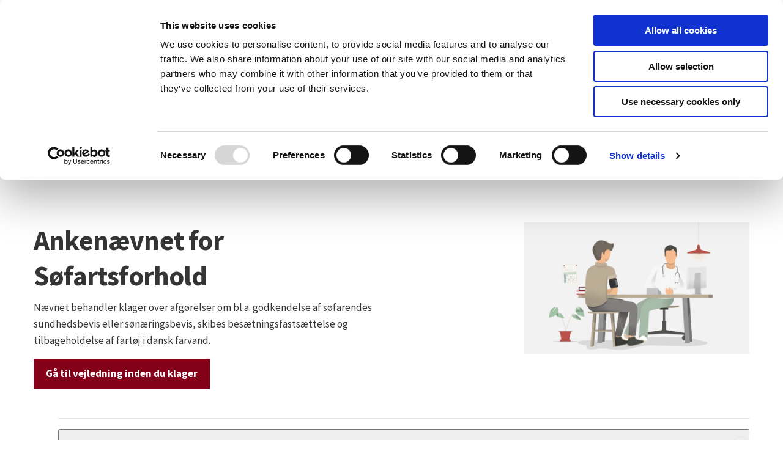

--- FILE ---
content_type: text/html; charset=utf-8
request_url: https://naevneneshus.dk/naevnsoversigt/ankenaevnet-for-soefartsforhold/
body_size: 39460
content:

<!DOCTYPE html>
<html lang="da" 
      class=" hyphens-auto">
<head>
    <style>
        html {
            visibility: hidden;
            opacity: 0;
        }
    </style>
    <meta charset="UTF-8"/>
    <meta name="viewport" content="width=device-width, initial-scale=1.0"/>

    
    <link rel="shortcut icon" href="/media/5seg4or5/fav-icon-gul.png?rmode=pad&amp;width=16&amp;height=16&amp;format=png&amp;bgcolor=transparent&amp;v=1dafde98639e780" />
    <link rel="apple-touch-icon" sizes="180x180" href="/media/5seg4or5/fav-icon-gul.png?rmode=pad&amp;width=180&amp;height=180&amp;format=png&amp;bgcolor=transparent&amp;v=1dafde98639e780">
    <link rel="icon" type="image/png" sizes="32x32" href="/media/5seg4or5/fav-icon-gul.png?rmode=pad&amp;width=32&amp;height=32&amp;format=png&amp;bgcolor=transparent&amp;v=1dafde98639e780">
    <link rel="icon" type="image/png" sizes="16x16" href="/media/5seg4or5/fav-icon-gul.png?rmode=pad&amp;width=16&amp;height=16&amp;format=png&amp;bgcolor=transparent&amp;v=1dafde98639e780">

    
<title>Anken&#xE6;vnet for S&#xF8;fartsforhold</title>
<meta name="description" content="Anken&#xE6;vnet for S&#xF8;fartsforhold behandler klager over afg&#xF8;relser om bl.a. godkendelse af s&#xF8;farendes sundhedsbevis eller s&#xF8;n&#xE6;ringsbevis, skibes bes&#xE6;tningsfasts&#xE6;ttelse og tilbageholdelse af fart&#xF8;j i dansk farvand." />
<meta property="robots" content="follow, index" />


    
<meta property="og:type" content="website" />
<meta name="twitter:card" content="summary" />

    <meta name="twitter:title" content="Anken&#xE6;vnet for S&#xF8;fartsforhold" />
    <meta property="og:title" content="Anken&#xE6;vnet for S&#xF8;fartsforhold" />

    <meta property="og:description" content="Anken&#xE6;vnet for S&#xF8;fartsforhold behandler klager over afg&#xF8;relser om bl.a. godkendelse af s&#xF8;farendes sundhedsbevis eller s&#xF8;n&#xE6;ringsbevis, skibes bes&#xE6;tningsfasts&#xE6;ttelse og tilbageholdelse af fart&#xF8;j i dansk farvand." />
    <meta name="twitter:description" content="Anken&#xE6;vnet for S&#xF8;fartsforhold behandler klager over afg&#xF8;relser om bl.a. godkendelse af s&#xF8;farendes sundhedsbevis eller s&#xF8;n&#xE6;ringsbevis, skibes bes&#xE6;tningsfasts&#xE6;ttelse og tilbageholdelse af fart&#xF8;j i dansk farvand." />

<meta property="og:url" content="https://naevneneshus.dk/naevnsoversigt/ankenaevnet-for-soefartsforhold/" />
<meta name="twitter:site" content="https://naevneneshus.dk/naevnsoversigt/ankenaevnet-for-soefartsforhold/" />


    
    





    
        <script id="CookiebotConfiguration" type="application/json" data-cookieconsent="ignore">
            { "DisableSessionPixel": true }
        </script>
        <script id="Cookiebot" data-cbid="0c5371f5-ae42-452c-b2f8-0976d36a8afc" type="text/javascript" data-blockingmode="auto" src="https://consent.cookiebot.com/uc.js"></script>


    

    <link rel="preload" as="style" onload="this.onload=null;this.rel='stylesheet'"  href="/dist/assets/main-C5nY4Gio.css"/>



    


    


    

</head>
<body data-nodeid="4361" data-doctype="contentpage" data-level="3" data-pullrequest-number="681&#xD;&#xA;">
    


<style>
    /* IDENTITY GROUP */
    :root {
        --logo-width: 14.063rem;
        --logo-top: .25rem;
    }

    /* NAVIGATION GROUP */
    :root {
        --header-background-color: #f6f5f5;
        --header-text-color: #343536;
        --header-active-state-color: #840018;
        --nav-main-container-background-color: #fbfafa;
        --nav-main-container-text-color: #343536;
        --nav-main-active-state-color: #840018;
        --nav-main-border-top: 1px solid #EAEAEA;
        --nav-main-border-bottom: 1px solid #EAEAEA;
        --nav-main-top: 7.188rem;
    }

    /* FOOTER GROUP */
    :root {
        --footer-background-color: #1a3c47;
        
        
        
    }

    /* COLORS GROUP */
    :root {
        /* Default colors */
        --color-body-text: #343536;
        --color-default-links: #840018;
        /* A theme */
        --color-a: #840018;
        --color-a-dark: #6b0013;
        --color-a-light: #98001c;
        --color-a-text: #ffffff;
        /* B theme */
        --color-b: #1a3c47;
        --color-b-dark: #132c34;
        --color-b-light: #1f4956;
        --color-b-text: #ffffff;
        /* C theme */
        --color-c: #56707f;
        --color-c-dark: #4c6370;
        --color-c-light: #5e7b8b;
        --color-c-text: #ffffff;
        /* D theme */
        --color-d: #f8f5ef;
        --color-d-dark: #f0eadd;
        --color-d-light: #fefefd;
        --color-d-text: #343536;
        /* E theme */
        --color-e: #f5f5f5;
        --color-e-dark: #e8e8e8;
        --color-e-light: #ffffff;
        --color-e-text: #ffffff;
        /* F theme */
        
        
        
        
        /* G theme */
        
        
        
        
        /* H theme */
        
        
        
        
    }

    /* TYPOGRAPHY GROUP */

            @font-face {
                font-family: "headings-font";
                font-weight: 400;
                src: url("/media/e1kif043/sourcesanspro-bold.woff2") format("woff2");
                font-display: swap;
                font-style: normal;
            }

            :root {
                --headings-font-weight: 700;
            }
         

            @font-face {
                font-family: "body-font";
                font-weight: 400;
                src: url("/media/go5dftel/sourcesanspro-regular.woff2") format("woff2");
                font-display: swap;
                font-style: normal;
            }
        

            @font-face {
                font-family: "body-font";
                font-weight: 700;
                src: url("/media/e1kif043/sourcesanspro-bold.woff2") format("woff2");
                font-display: swap;
                font-style: normal;
            }
        

    :root {
        
        
        --font-size-xsmall: .813rem;
        --font-size-small: .938rem;
        --font-size-normal: 1.063rem;
        --font-size-xnormal: 1.063rem;
        --font-size-medium: 1.5rem;
        --font-size-xmedium: 2.188rem;
        --font-size-large: 2.813rem;
        --font-size-xlarge: 3.125rem;
    }

    /* MODULE DEFAULTS GROUP */
    /* MODULE DEFAULTS GROUP: Shared module settings */
    :root {
        
    }
    /* MODULE DEFAULTS GROUP: Charts */
    :root {
        
        
        
        
        
        
        
        
        
        
    }

    /* MODULE DEFAULTS GROUP: Forms */
    :root {
        
        
        
        
        
        
        
        
        
    }

    /* MODULE DEFAULTS GROUP: RTE */
    :root {
        --rte-generate-clickable-anchors: false;
    }

    /* LAYOUT GROUP */
    :root {
        
        --layout-max-width: 100%;
        
    }
    
</style>

<script type="text/javascript">
    window.themeSettings = {
        rteGenerateClickableAnchorsDictionary: "Link til denne sektion",
        dateFormat: "",
        docReader: {
            cid: "",
            showDocReader: false,
            openDocumentDictionary: "Lyt til dette dokument med ReadSpeaker docReader",
            listenLabelDictionary: "Lyt",
            lang: "da",
        },
        links: {
            openDocumentsInNewTab: false,
            openExternalLinksInNewTab: false
        }
    }
</script>


    
<section class="hide-on-print" aria-label="Tilg&#xE6;ngelighedslinks">
    <ul>
        <li>
            <a href="#main" class="skip-link">
                G&#xE5; til indhold
            </a>
        </li>
            <li>
                <a href="javascript: Cookiebot.renew()" class="skip-link">
                    Skift cookie indstillinger
                </a>
            </li>
    </ul>
</section>

    
<header class="main-header hide-on-print js-header">
    <div class="main-header__top">
        <div class="container main-header__top-container">
            <div class="main-header__top-inner">
                <div class="header-logo">
                    <a class="header-logo__link" href="/" title="G&#xE5; til forsiden">
                            <img class="header-logo__image" alt="" src="/media/5cef5hhk/nh-logo-smallerv2.png?format=webp&quality=92"/>
                        <span class="sr-only">G&#xE5; til forsiden</span>
                    </a>
                </div>

                    <nav class="service-menu" aria-label="Service menu">
                        <ul class="service-menu__list">
                                <li>
                                    <a href="/kontakt/" class="" >
                                        Kontakt
                                    </a>
                                </li>
                                <li>
                                    <a href="/webinarer/" class="" >
                                        Webinarer
                                    </a>
                                </li>
                        </ul>
                    </nav>

                <div class="main-header__actions">
                            <div data-search-collapsed-on-desktop="false"
                                 data-search-open-downwards="false"
                                 data-uses-cludo="false"
                                 class="js-header-search
                                    header-search--preload
                                    header-search
                                    
                                    
                                    header-search--rounded
                                    header-search--open-on-desktop">
                                <form inert aria-hidden="true" action="/find/" class="header-search__form js-header-search-form" role="search" id="header-search-form">
                                    <label class="sr-only" for="header-search-input">Inds&#xE6;t s&#xF8;geord for at s&#xF8;ge p&#xE5; hjemmesiden.</label>
                                    <input id="header-search-input"
                                           type="search"
                                           class="header-search__input js-header-search-input"
                                           autocomplete="off"
                                           
                                           
                                           name="query"
                                           placeholder="S&#xF8;g" />
                                    <button disabled class="header-search__submit js-header-search-submit" type="submit" title="S&#xF8;g">
                                        <span class="sr-only">S&#xF8;g</span>
                                        <svg version="1.1" xmlns="http://www.w3.org/2000/svg" width="30" height="32" viewBox="0 0 30 32" role="presentation"
     aria-hidden="true" fill="currentcolor">
    <path d="M20.571 14.857q0-3.304-2.348-5.652t-5.652-2.348-5.652 2.348-2.348 5.652 2.348 5.652 5.652 2.348 5.652-2.348 2.348-5.652zM29.714 29.714q0 0.929-0.679 1.607t-1.607 0.679q-0.964 0-1.607-0.679l-6.125-6.107q-3.196 2.214-7.125 2.214-2.554 0-4.884-0.991t-4.018-2.679-2.679-4.018-0.991-4.884 0.991-4.884 2.679-4.018 4.018-2.679 4.884-0.991 4.884 0.991 4.018 2.679 2.679 4.018 0.991 4.884q0 3.929-2.214 7.125l6.125 6.125q0.661 0.661 0.661 1.607z"></path>
</svg>

                                    </button>
                                </form>
                                <button title="Fold s&#xF8;gefelt ud"
                                        class="header-search__toggle js-header-search-toggle"
                                        id="header-search-toggle"
                                        aria-expanded="false"
                                        aria-controls="header-search-form"
                                        data-label-open="Fold s&#xF8;gefelt ud"
                                        data-label-close="Fold s&#xF8;gefelt ind">
                                    <span class="sr-only">Fold s&#xF8;gefelt ud</span>
                                    <svg version="1.1" xmlns="http://www.w3.org/2000/svg" width="30" height="32" viewBox="0 0 30 32" role="presentation"
     aria-hidden="true" fill="currentcolor">
    <path d="M20.571 14.857q0-3.304-2.348-5.652t-5.652-2.348-5.652 2.348-2.348 5.652 2.348 5.652 5.652 2.348 5.652-2.348 2.348-5.652zM29.714 29.714q0 0.929-0.679 1.607t-1.607 0.679q-0.964 0-1.607-0.679l-6.125-6.107q-3.196 2.214-7.125 2.214-2.554 0-4.884-0.991t-4.018-2.679-2.679-4.018-0.991-4.884 0.991-4.884 2.679-4.018 4.018-2.679 4.884-0.991 4.884 0.991 4.018 2.679 2.679 4.018 0.991 4.884q0 3.929-2.214 7.125l6.125 6.125q0.661 0.661 0.661 1.607z"></path>
</svg>

                                </button>
                            </div>


                    <button class="main-header__hamburger js-header-hamburger" aria-expanded="false" aria-controls="hamburger-menu" id="hamburger-menu-toggle">
                        <span class="sr-only">Menu</span>
                        <span class="hamburger"></span>
                    </button>
                </div>
            </div>
        </div>
    </div>

        <nav class="main-nav" aria-label="Hovedmenu">
            <div class="container">
                <ul class="main-nav__list  ">
                        <li class="main-nav__list-item">
                            <a href="/naevnsoversigt/"
                               class="main-nav__link active main-nav__link--as-heading h4"
                               aria-current=true>
                                N&#xE6;vnsoversigt
                            </a>
                        </li>
                        <li class="main-nav__list-item">
                            <a href="/afgoerelsesportaler/"
                               class="main-nav__link  main-nav__link--as-heading h4"
                               >
                                Afg&#xF8;relsesportaler
                            </a>
                        </li>
                </ul>
            </div>
        </nav>

    <nav class="hamburger-menu js-header-hamburger-menu" inert aria-hidden="true" id="hamburger-menu" aria-labelledby="hamburger-menu-toggle" data-use-desktop-menu-items-on-mobile="false">
        <div class="container">
                    <ul class="hamburger-menu__primary-list js-header-hamburger-menu-list" data-site-id="4322" data-current-id="4361" data-dropdown-label-suffix="Flere links">
                            <li>
                                <a href="/naevnsoversigt/" class="">
                                    N&#xE6;vnsoversigt
                                </a>
                            </li>
                            <li>
                                <a href="/afgoerelsesportaler/" class="">
                                    Afg&#xF8;relsesportaler
                                </a>
                            </li>
                    </ul>

                <ul class="hamburger-menu__service-list" aria-label="Service menu">
                        <li>
                            <a href="/kontakt/" class="" >
                                Kontakt
                            </a>
                        </li>
                        <li>
                            <a href="/webinarer/" class="" >
                                Webinarer
                            </a>
                        </li>
                </ul>
        </div>
    </nav>
</header>


    <main id="main" class="js-inview-wrapper">
        



        

<div class="custom-grid"
     data-grid-columns="12">
    
<div class="custom-grid__layout-container">
        <div class="custom-grid__layout-item" data-doctype="widePageLayout">

<div class="layout-wide-page">
    <div class="">
        
    <div class="area-top-campaign" role="complementary" aria-label="F&#xF8;r indhold">
        
    </div>


        <div class="container area-tools-container">
            <div class="row">
                <div class="col-12">
                    
    <div class="area-tools">
        
    <nav aria-label="Br&#xF8;dkrummesti" class="">
        <ol id="breadcrumbs" class="breadcrumbs" itemscope itemtype="http://schema.org/BreadcrumbList">
                <li itemprop="itemListElement" itemscope itemtype="http://schema.org/ListItem">
                        <a href="https://naevneneshus.dk/"
                           class="breadcrumbs__previous-page"
                           title="Forside"
                           itemprop="item">
                            <span itemprop="name">Forside</span>
                        </a>
                            <div class="breadcrumbs__icon">
                                <svg version="1.1" xmlns="http://www.w3.org/2000/svg" width="23" height="32" viewBox="0 0 23 32" role="presentation"
     aria-hidden="true" fill="currentcolor">
    <path d="M19.768 15.661l-13.25 13.25q-0.339 0.339-0.804 0.339t-0.804-0.339l-2.964-2.964q-0.339-0.339-0.339-0.804t0.339-0.804l9.482-9.482-9.482-9.482q-0.339-0.339-0.339-0.804t0.339-0.804l2.964-2.964q0.339-0.339 0.804-0.339t0.804 0.339l13.25 13.25q0.339 0.339 0.339 0.804t-0.339 0.804z"></path>
</svg>

                            </div>
                    <meta itemprop="position" content="1"/>
                </li>
                <li itemprop="itemListElement" itemscope itemtype="http://schema.org/ListItem">
                        <a href="https://naevneneshus.dk/naevnsoversigt/"
                           class="breadcrumbs__previous-page"
                           title="N&#xE6;vnsoversigt"
                           itemprop="item">
                            <span itemprop="name">N&#xE6;vnsoversigt</span>
                        </a>
                            <div class="breadcrumbs__icon">
                                <svg version="1.1" xmlns="http://www.w3.org/2000/svg" width="23" height="32" viewBox="0 0 23 32" role="presentation"
     aria-hidden="true" fill="currentcolor">
    <path d="M19.768 15.661l-13.25 13.25q-0.339 0.339-0.804 0.339t-0.804-0.339l-2.964-2.964q-0.339-0.339-0.339-0.804t0.339-0.804l9.482-9.482-9.482-9.482q-0.339-0.339-0.339-0.804t0.339-0.804l2.964-2.964q0.339-0.339 0.804-0.339t0.804 0.339l13.25 13.25q0.339 0.339 0.339 0.804t-0.339 0.804z"></path>
</svg>

                            </div>
                    <meta itemprop="position" content="2"/>
                </li>
                <li itemprop="itemListElement" itemscope itemtype="http://schema.org/ListItem">
                        <div aria-current="page" class="breadcrumbs__current-page" itemprop="item">
                            <span itemprop="name">Anken&#xE6;vnet for S&#xF8;fartsforhold</span>
                        </div>
                    <meta itemprop="position" content="3"/>
                </li>
        </ol>
    </nav>


    </div>

                </div>
            </div>
        </div>
        
        <div class="container">
            
<div class="area-content area-content--wide area-content--center area-content--empty">
    


    


    



    

    
    

    
    






    

    
    

    
    

</div>


        </div>

            <div class="area-additional-content"></div>


        
    <div class="area-bottom-campaign" 
         role="complementary" 
         aria-label="Efter indhold"
        >
<div class="custom-grid__layout-container">


        <div class="container custom-grid__container">
            <div class="row   custom-grid__row">
                    <div
                        data-doctype="innerGrid"
                        class="custom-grid__layout-item col-12 grid-col-sm-12">
<div class="inner-grid 
     
     grid-module     bg-align-center bg-fit-cover        
     inner-grid--padded 
     "
     
     
     style="--grid-columns-nested: 12;">
    

     <div class="inner-grid__inner">

         
<div class="custom-grid__layout-container">


        <div class="container custom-grid__container">
            <div class="row   custom-grid__row">
                    <div
                        data-doctype="multiBox"
                        class="custom-grid__layout-item col-12 grid-col-sm-6">

<div class="multi-box multi-box--span-6 grid-module              "  >
    


        <div class="multi-box__content">

            


                <div class="multi-box__text content-rte">
                    <h1>Ankenævnet for Søfartsforhold</h1>
<p>Nævnet behandler klager over afgørelser om bl.a. godkendelse af søfarendes sundhedsbevis eller sønæringsbevis, skibes besætningsfastsættelse og tilbageholdelse af fartøj i dansk farvand.</p>
<p><a href="/naevnsoversigt/ankenaevnet-for-soefartsforhold/vejledning/" title="Gå til vejledning og start din klage her"><span class="btn">Gå til vejledning inden du klager</span></a></p>
                </div>
        </div>
</div>                    </div>
                    <div
                        data-doctype="spacerModule"
                        class="custom-grid__layout-item col-12 grid-col-sm-2">

<div class="spacer-module spacer-module-- grid-module             "></div>                    </div>
                    <div
                        data-doctype="multiBox"
                        class="custom-grid__layout-item col-12 grid-col-sm-4">

<div class="multi-box multi-box--span-4 grid-module              "  >
    

        <div class="multi-box__media multi-box__media--image">

                <div class="multi-box__image">
                    
    <div class="umbraco-image umbraco-image--no-upscale">
        <picture>
                <source srcset="/media/p5bkkoe1/sundhed.png?width=408&amp;format=webp&amp;quality=92&amp;v=1d40c59c8ddf8c0 1x, /media/p5bkkoe1/sundhed.png?width=612&amp;format=webp&amp;quality=92&amp;v=1d40c59c8ddf8c0 1.5x, /media/p5bkkoe1/sundhed.png?width=816&amp;format=webp&amp;quality=92&amp;v=1d40c59c8ddf8c0 2x" media="(min-width: 1220px)"/>
                <source srcset="/media/p5bkkoe1/sundhed.png?width=328&amp;format=webp&amp;quality=92&amp;v=1d40c59c8ddf8c0 1x, /media/p5bkkoe1/sundhed.png?width=492&amp;format=webp&amp;quality=92&amp;v=1d40c59c8ddf8c0 1.5x, /media/p5bkkoe1/sundhed.png?width=656&amp;format=webp&amp;quality=92&amp;v=1d40c59c8ddf8c0 2x" media="(min-width: 992px)"/>
                <source srcset="/media/p5bkkoe1/sundhed.png?width=256&amp;format=webp&amp;quality=92&amp;v=1d40c59c8ddf8c0 1x, /media/p5bkkoe1/sundhed.png?width=384&amp;format=webp&amp;quality=92&amp;v=1d40c59c8ddf8c0 1.5x, /media/p5bkkoe1/sundhed.png?width=512&amp;format=webp&amp;quality=92&amp;v=1d40c59c8ddf8c0 2x" media="(min-width: 780px)"/>
            <img loading=lazy
                onload="this.classList.add('loaded')"
                src="/media/p5bkkoe1/sundhed.png"
                width="408"
                height="238"
                alt=""
                srcset="/media/p5bkkoe1/sundhed.png?width=768&amp;format=webp&amp;quality=92&amp;v=1d40c59c8ddf8c0 1x, /media/p5bkkoe1/sundhed.png?width=1152&amp;format=webp&amp;quality=92&amp;v=1d40c59c8ddf8c0 1.5x, /media/p5bkkoe1/sundhed.png?width=1536&amp;format=webp&amp;quality=92&amp;v=1d40c59c8ddf8c0 2x"
                >
        </picture>
    </div>

                </div>

        </div>

</div>                    </div>
            </div>
        </div>
        <div class="container custom-grid__container">
            <div class="row   custom-grid__row">
                    <div
                        data-doctype="accordions"
                        class="custom-grid__layout-item col-12 grid-col-sm-12">

    <div class="accordion-module grid-module             "  >
        

    

        <ul class="accordion-module__list js-accordion ">
                <li class="accordion-item " id="accordion-typiske-sager">
                    <h3 class="accordion-item__title">
                        <button class="accordion-item__toggle" aria-controls="accordion-content-typiske-sager" aria-expanded="false" id="accordion-label-typiske-sager">
                            <span>Typiske sager</span>
                            <span class="accordion-icon" aria-hidden="true">
                                <svg version="1.1" xmlns="http://www.w3.org/2000/svg" width="32" height="32" viewBox="0 0 32 32" role="presentation"
     aria-hidden="true" fill="currentcolor">
    <path d="M30.054 14.429l-13.25 13.232q-0.339 0.339-0.804 0.339t-0.804-0.339l-13.25-13.232q-0.339-0.339-0.339-0.813t0.339-0.813l2.964-2.946q0.339-0.339 0.804-0.339t0.804 0.339l9.482 9.482 9.482-9.482q0.339-0.339 0.804-0.339t0.804 0.339l2.964 2.946q0.339 0.339 0.339 0.813t-0.339 0.813z"></path>
</svg>

                            </span>
                        </button>
                    </h3>
                    <div class="accordion-item__content" inert aria-hidden="true" id="accordion-content-typiske-sager" aria-labelledby="accordion-label-typiske-sager" role="region">
                        <div class="accordion-item__content-inner">
                            <div class="umb-block-list">


    <div class="multi-section-text multi-section-module">
        <div class="content-rte">
            <ul>
<li>Søfartsstyrelsens afgørelser om forhåndsfastsættelse og besætningsfastsættelse af skibe.</li>
<li>Søfartsstyrelsens afgørelser om afslag på ansøgning om sønæringsbevis, samt afslag på ansøgning om bevis til udmønstring med henblik på tjeneste som dæks-, maskin- og enhedsmandskab, dog ikke hvis afslaget er begrundet i syns- og høreevnens betydning for arbejde i skib.</li>
<li>Søfartsstyrelsens afgørelser om tilbageholdelse af skibe og anløbsforbud.</li>
<li>Afgørelser truffet af søfartslæger vedrørende søfarende og fiskeres egnethed til skibstjeneste, herunder søfartslægens afgørelse vedrørende den søfarendes syns- og høreevne.</li>
<li>Søfartsstyrelsens afgørelse om, at en søfarende eller en fisker, der har gyldigt sundhedsbevis, skal gennemgå ny lægeundersøgelse hos en af Søfartsstyrelsen anvist læge.</li>
</ul>
        </div>
    </div>
</div>

                        </div>
                    </div>
                </li>
        </ul>
    </div>
                    </div>
            </div>
        </div>
</div>

     </div>
</div>                    </div>
            </div>
        </div>
        <div class="container custom-grid__container">
            <div class="row   custom-grid__row">
                    <div
                        data-doctype="innerGrid"
                        class="custom-grid__layout-item col-12 grid-col-sm-12">
<div class="inner-grid 
     
     grid-module     bg-align-center bg-fit-cover        
      
     "
     
     
     style="--grid-columns-nested: 12;">
    

     <div class="inner-grid__inner">

         
<div class="custom-grid__layout-container">


        <div class="container custom-grid__container">
            <div class="row   custom-grid__row">
                    <div
                        data-doctype="multiBox"
                        class="custom-grid__layout-item col-12 grid-col-sm-4">

<div class="multi-box multi-box--span-4 grid-module       boxed-layout theme-white      "  >
    


        <div class="multi-box__content">

            
<h2 class="module-headline module-headline--small multi-box__headline" style="--headline-length:9;">Om n&#xE6;vnet</h2>

                <div class="multi-box__text content-rte">
                    <p>Her finder du information om nævnet.</p>
<p><a href="/naevnsoversigt/ankenaevnet-for-soefartsforhold/om-naevnet/" title="Læs mere om informationer om Ankenævnet for Søfartsforhold"><span class="link-arrow">Læs mere</span></a></p>
                </div>
        </div>
</div>                    </div>
                    <div
                        data-doctype="multiBox"
                        class="custom-grid__layout-item col-12 grid-col-sm-4">

<div class="multi-box multi-box--span-4 grid-module       boxed-layout theme-white      "  >
    


        <div class="multi-box__content">

            
<h2 class="module-headline module-headline--small multi-box__headline" style="--headline-length:20;">Sagsbehandlingstider</h2>

                <div class="multi-box__text content-rte">
                    <p>Her kan du læse mere om sagsbehandlingstider.</p>
<p><a href="/om-os/sagsbehandlingstider/" title="Læs mere om sagsbehandlingstiden i Ankenævnet for Søfartsforhold"><span class="link-arrow">Læs mere</span></a></p>
                </div>
        </div>
</div>                    </div>
                    <div
                        data-doctype="multiBox"
                        class="custom-grid__layout-item col-12 grid-col-sm-4">

<div class="multi-box multi-box--span-4 grid-module       boxed-layout theme-white      "  >
    


        <div class="multi-box__content">

            
<h2 class="module-headline module-headline--small multi-box__headline" style="--headline-length:19;">Relevant lovgivning</h2>

                <div class="multi-box__text content-rte">
                    <p>Her finder du information om relevant lovgivning.</p>
<p><a href="/naevnsoversigt/ankenaevnet-for-soefartsforhold/relevant-lovgivning/" title="Læs relevant lovgivning"><span class="link-arrow">Læs mere</span></a></p>
                </div>
        </div>
</div>                    </div>
            </div>
        </div>
        <div class="container custom-grid__container">
            <div class="row   custom-grid__row">
                    <div
                        data-doctype="multiBox"
                        class="custom-grid__layout-item col-12 grid-col-sm-4">

<div class="multi-box multi-box--span-4 grid-module       boxed-layout theme-white      "  >
    


        <div class="multi-box__content">

            
<h2 class="module-headline module-headline--small multi-box__headline" style="--headline-length:10;">In English</h2>

                <div class="multi-box__text content-rte">
                    <p>For information about the Danish Shipping Tribunal in English.</p>
<p><a href="/naevnsoversigt/ankenaevnet-for-soefartsforhold/engelsk/" title="Link to page about the Danish Shipping Appeals Board"><span class="link-arrow">Read more</span></a></p>
                </div>
        </div>
</div>                    </div>
                    <div
                        data-doctype="multiBox"
                        class="custom-grid__layout-item col-12 grid-col-sm-4">

<div class="multi-box multi-box--span-4 grid-module       boxed-layout theme-white      "  >
    


        <div class="multi-box__content">

            
<h2 class="module-headline module-headline--small multi-box__headline" style="--headline-length:7;">Kontakt</h2>

                <div class="multi-box__text content-rte">
                    <p>Her finder du kontaktoplysninger til nævnet.</p>
<p><a href="/naevnsoversigt/ankenaevnet-for-soefartsforhold/kontakt/" title="Find kontaktoplysninger til Ankenævnet for Søfartsforhold"><span class="link-arrow">Læs mere</span></a></p>
                </div>
        </div>
</div>                    </div>
            </div>
        </div>
</div>

     </div>
</div>                    </div>
            </div>
        </div>
</div>
</div>

    </div>
</div>
        </div>
</div>

</div>

    </main>

    <footer id="footer" class="main-footer hide-on-print ">

    <div class="area-footer">
        
<div class="custom-grid__layout-container">


        <div class="fullscreen-container custom-grid__container">
            <div class="row row--flat  custom-grid__row">
                    <div
                        data-doctype="innerGrid"
                        class="custom-grid__layout-item col-12 grid-col-sm-12">
<div class="inner-grid 
     
     grid-module     bg-align-center bg-fit-cover  theme-b      
     inner-grid--padded 
     inner-grid--fullscreen"
     
     
     style="--grid-columns-nested: 12;">
    

     <div class="inner-grid__inner">

         
<div class="custom-grid__layout-container">


        <div class="container custom-grid__container">
            <div class="row   custom-grid__row">
                    <div
                        data-doctype="richText"
                        class="custom-grid__layout-item col-12 grid-col-sm-3">

    <div class="rich-text-module grid-module             "  >
        <div class="content-rte">
            <h2>Kontakt</h2>
<p>Nævnenes Hus<br>Toldboden 2<br>8800 Viborg<br>+45 72405600<br><a href="mailto:nh@naevneneshus.dk">nh@naevneneshus.dk</a>  <br>EAN: 5798000026070<br>CVR: 37795526</p>
        </div>
    </div>
                    </div>
                    <div
                        data-doctype="richText"
                        class="custom-grid__layout-item col-12 grid-col-sm-3">

    <div class="rich-text-module grid-module             "  >
        <div class="content-rte">
            <h2>Åbningstider</h2>
<p>Man - Fredag 8.00 - 15.00</p>
<p>Telefontider<br>Man - Tors 9.00 - 15.00<br>Fredag 9.00-12.00</p>
        </div>
    </div>
                    </div>
                    <div
                        data-doctype="linkList"
                        class="custom-grid__layout-item col-12 grid-col-sm-3">

<div class="link-list   grid-module             "  >
    
    
<h2 class="module-headline module-headline--small link-list__headline" style="--headline-length:5;">Links</h2>
    
            <ul class="link-list__list p link-list__list--slim link-list__list--gap-default">
                        <li>
                            <a class="link-arrow" href="/start-din-klage/">N&#xE6;vnsoversigt</a>
                        </li>
                        <li>
                            <a class="link-arrow" href="/karriere/">Karriere</a>
                        </li>
                        <li>
                            <a class="link-arrow" href="/information-fra-naevnenes-hus/">Informationer</a>
                        </li>
                        <li>
                            <a class="link-arrow" href="https://www.was.digst.dk/naevneneshus-dk" target="_blank">Tilg&#xE6;ngelighedserkl&#xE6;ring</a>
                        </li>
                        <li>
                            <a class="link-arrow" href="/whistleblowerordning/">Whistleblowerordning</a>
                        </li>
                        <li>
                            <a class="link-arrow" href="/cookies/">Cookies</a>
                        </li>
                        <li>
                            <a class="link-arrow" href="/om-os/privatlivspolitik/">Privatlivspolitik</a>
                        </li>
                        <li>
                            <a class="link-arrow" href="https://sparenergi.dk/offentlig/vaerktoejer/offentligt-energiforbrug/naevnenes-hus">N&#xE6;vnenes Hus&#x27; energiforbrug og energim&#xE6;rke</a>
                        </li>
            </ul>
</div>                    </div>
                    <div
                        data-doctype="socialIconLinks"
                        class="custom-grid__layout-item col-12 grid-col-sm-3">
<div class="social-icon-links social-icon-links--inverted grid-module        theme-b     "  >
    
<h2 class="module-headline module-headline--small social-icon-links__headline" style="--headline-length:7;">F&#xF8;lg os</h2>
    
        <div class="social-icon-links__links">
                <a class="social-icon-links__link share-icon"
                   href="https://www.linkedin.com/company/n%C3%A6vnenes-hus"
                   target="_blank"
                   title="Eksternt link til N&#xE6;vnenes Hus LinkedIn profil">
                    <span class="sr-only">Eksternt link til N&#xE6;vnenes Hus LinkedIn profil</span>
                    <svg version="1.1" xmlns="http://www.w3.org/2000/svg" width="28" height="32" viewBox="0 0 28 32"
    role="presentation" class="icon-linkedin"
    aria-hidden="true" fill="currentcolor">
    <path
        d="M6.232 11.161v17.696h-5.893v-17.696h5.893zM6.607 5.696q0.018 1.304-0.902 2.179t-2.42 0.875h-0.036q-1.464 0-2.357-0.875t-0.893-2.179q0-1.321 0.92-2.188t2.402-0.866 2.375 0.866 0.911 2.188zM27.429 18.714v10.143h-5.875v-9.464q0-1.875-0.723-2.938t-2.259-1.063q-1.125 0-1.884 0.616t-1.134 1.527q-0.196 0.536-0.196 1.446v9.875h-5.875q0.036-7.125 0.036-11.554t-0.018-5.286l-0.018-0.857h5.875v2.571h-0.036q0.357-0.571 0.732-1t1.009-0.929 1.554-0.777 2.045-0.277q3.054 0 4.911 2.027t1.857 5.938z"></path>
</svg>
                </a>
        </div>
</div>                    </div>
            </div>
        </div>
</div>

     </div>
</div>                    </div>
            </div>
        </div>
</div>

    </div>
    
</footer>

    




    <script defer type=module src="/dist/assets/main-Brr5lbT2.js"></script>



    <script defer type=module src="/dist/assets/main-react-CA_Dpely.js"></script>


    
    <!-- GLOBAL CODE START -->
<style>
:root {
    --headings-font-weight: 400;
}
</style>

<script type="text/javascript">
(function(window, document, dataLayerName, id) {
window[dataLayerName]=window[dataLayerName]||[],window[dataLayerName].push({start:(new Date).getTime(),event:"stg.start"});var scripts=document.getElementsByTagName('script')[0],tags=document.createElement('script');
function stgCreateCookie(a,b,c){var d="";if(c){var e=new Date;e.setTime(e.getTime()+24*c*60*60*1e3),d="; expires="+e.toUTCString();f="; SameSite=Strict"}document.cookie=a+"="+b+d+f+"; path=/"}
var isStgDebug=(window.location.href.match("stg_debug")||document.cookie.match("stg_debug"))&&!window.location.href.match("stg_disable_debug");stgCreateCookie("stg_debug",isStgDebug?1:"",isStgDebug?14:-1);
var qP=[];dataLayerName!=="dataLayer"&&qP.push("data_layer_name="+dataLayerName),isStgDebug&&qP.push("stg_debug");var qPString=qP.length>0?("?"+qP.join("&")):"";
tags.async=!0,tags.src="https://naevneneshus.containers.piwik.pro/"+id+".js"+qPString,scripts.parentNode.insertBefore(tags,scripts);
!function(a,n,i){a[n]=a[n]||{};for(var c=0;c<i.length;c++)!function(i){a[n][i]=a[n][i]||{},a[n][i].api=a[n][i].api||function(){var a=[].slice.call(arguments,0);"string"==typeof a[0]&&window[dataLayerName].push({event:n+"."+i+":"+a[0],parameters:[].slice.call(arguments,1)})}}(i[c])}(window,"ppms",["tm","cm"]);
})(window, document, 'dataLayer', 'a13b8847-9ff4-4338-8697-f30aedfe20fe');
</script>    <!-- GLOBAL CODE END -->


    

    


    

</body>
</html>

--- FILE ---
content_type: text/javascript
request_url: https://naevneneshus.dk/dist/assets/hash-CxWl9X-w.js
body_size: 836
content:
const r=o=>{let t=window.location.hash;if(t){if(t=decodeURI(t),o&&"#"+o.getAttribute("id")===t)return o;try{return o?o.querySelector(`[id="${t.substring(1)}"]`):document.querySelector(`[id="${t.substring(1)}"]`)}catch(n){return console.warn(n),null}}return null},e=o=>{const t=`${window.location.protocol}//${window.location.host}${window.location.pathname}${window.location.search}`;history.replaceState(null,"",t+"#"+o)},a=()=>{const o=`${window.location.protocol}//${window.location.host}${window.location.pathname}${window.location.search}`;history.replaceState(null,"",o)};export{r as g,a as r,e as s};
